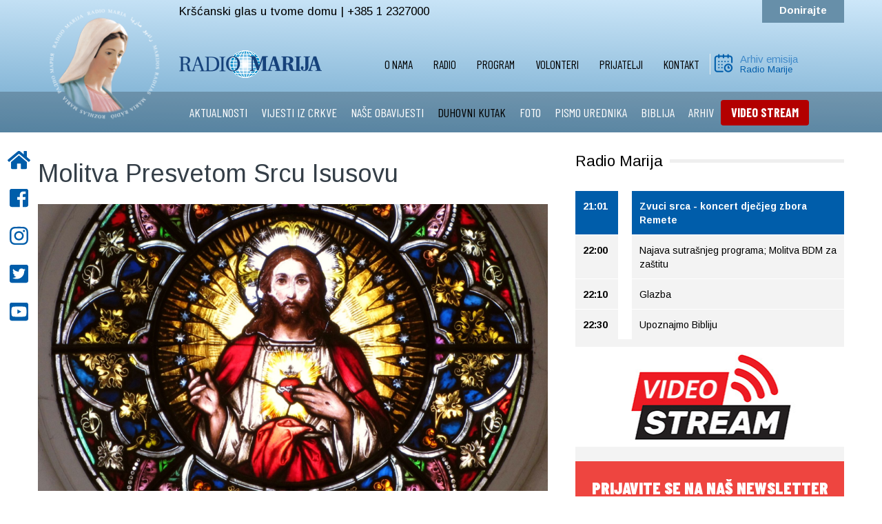

--- FILE ---
content_type: text/html; charset=utf-8
request_url: https://radiomarija.hr/index.php/duhovni-kutak/8022-posveta-presvetom-srcu-isusovu
body_size: 10365
content:

<!DOCTYPE html>
<html lang="hr-hr" dir="ltr"
	  class='com_content view-article itemid-158 j31 mm-hover'>

<head>
	<base href="https://radiomarija.hr/index.php/duhovni-kutak/8022-posveta-presvetom-srcu-isusovu" />
	<meta http-equiv="content-type" content="text/html; charset=utf-8" />
	<meta name="og:title" content="Molitva Presvetom Srcu Isusovu" />
	<meta name="og:type" content="article" />
	<meta name="og:image" content="https://www.radiomarija.hr/images/srce-isusovo-vitraj-featured.jpg" />
	<meta name="og:url" content="https://www.radiomarija.hr/index.php/duhovni-kutak/8022-posveta-presvetom-srcu-isusovu" />
	<meta name="og:site_name" content="Radio Marija Hrvatska" />
	<meta name="author" content="Petra" />
	<meta name="generator" content="Joomla! - Open Source Content Management" />
	<title>Radio Marija Hrvatska - Molitva Presvetom Srcu Isusovu</title>
	<link href="/templates/t3_bs3_blank/favicon.ico" rel="shortcut icon" type="image/vnd.microsoft.icon" />
	<link href="/templates/t3_bs3_blank/css/bootstrap.css" rel="stylesheet" type="text/css" />
	<link href="/plugins/system/jce/css/content.css?aa754b1f19c7df490be4b958cf085e7c" rel="stylesheet" type="text/css" />
	<link href="/plugins/system/jcemediabox/css/jcemediabox.min.css?0072da39200af2a5f0dbaf1a155242cd" rel="stylesheet" type="text/css" />
	<link href="/templates/system/css/system.css" rel="stylesheet" type="text/css" />
	<link href="/templates/t3_bs3_blank/css/radiomarija101.css" rel="stylesheet" type="text/css" />
	<link href="/templates/t3_bs3_blank/css/aos.css" rel="stylesheet" type="text/css" />
	<link href="/templates/t3_bs3_blank/css/template.css" rel="stylesheet" type="text/css" />
	<link href="/templates/t3_bs3_blank/css/megamenu.css" rel="stylesheet" type="text/css" />
	<link href="/templates/t3_bs3_blank/css/off-canvas.css" rel="stylesheet" type="text/css" />
	<link href="/templates/t3_bs3_blank/fonts/font-awesome/css/font-awesome.min.css" rel="stylesheet" type="text/css" />
	<link href="/components/com_jevents/views/flat/assets/css/modstyle.css?v=3.6.25" rel="stylesheet" type="text/css" />
	<link href="/plugins/system/gdpr/assets/css/cookieconsent.min.css" rel="stylesheet" type="text/css" />
	<style type="text/css">
div.cc-revoke, div.cc-window{font-size:16px}div.cc-settings-label{font-size:14px}div.cc-window.cc-banner{padding:1em 1.8em}div.cc-window.cc-floating{padding:2em 1.8em}
	</style>
	<script src="/media/jui/js/jquery.min.js?8fd099cf71a9720ec82d3c0875589179" type="text/javascript"></script>
	<script src="/media/jui/js/jquery-noconflict.js?8fd099cf71a9720ec82d3c0875589179" type="text/javascript"></script>
	<script src="/media/jui/js/jquery-migrate.min.js?8fd099cf71a9720ec82d3c0875589179" type="text/javascript"></script>
	<script src="/media/system/js/caption.js?8fd099cf71a9720ec82d3c0875589179" type="text/javascript"></script>
	<script src="/plugins/system/jcemediabox/js/jcemediabox.min.js?d67233ea942db0e502a9d3ca48545fb9" type="text/javascript"></script>
	<script src="/plugins/system/t3/base-bs3/bootstrap/js/bootstrap.js" type="text/javascript"></script>
	<script src="/plugins/system/t3/base-bs3/js/jquery.tap.min.js" type="text/javascript"></script>
	<script src="/plugins/system/t3/base-bs3/js/off-canvas.js" type="text/javascript"></script>
	<script src="/plugins/system/t3/base-bs3/js/script.js" type="text/javascript"></script>
	<script src="/plugins/system/t3/base-bs3/js/menu.js" type="text/javascript"></script>
	<script src="/modules/mod_jevents_cal/tmpl/flat/assets/js/calnav.js?v=3.6.25" type="text/javascript"></script>
	<script src="/plugins/system/gdpr/assets/js/cookieconsent.min.js" type="text/javascript" defer="defer"></script>
	<script src="/plugins/system/gdpr/assets/js/init.js" type="text/javascript" defer="defer"></script>
	<script type="text/javascript">
jQuery(window).on('load',  function() {
				new JCaption('img.caption');
			});jQuery(document).ready(function(){WfMediabox.init({"base":"\/","theme":"standard","width":"","height":"","lightbox":0,"shadowbox":0,"icons":1,"overlay":1,"overlay_opacity":0,"overlay_color":"","transition_speed":300,"close":2,"scrolling":"0","labels":{"close":"Close","next":"Next","previous":"Previous","cancel":"Cancel","numbers":"{{numbers}}","numbers_count":"{{current}} of {{total}}","download":"Download"}});});var gdprConfigurationOptions = { complianceType: 'opt-in',
																	  		  blockJoomlaSessionCookie: 1,
																		  	  blockExternalCookiesDomains: 0,
																			  allowedCookies: '',
																			  blockCookieDefine: 1,
																		  	  autoAcceptOnNextPage: 0,
																		  	  revokable: 1,
																		  	  lawByCountry: 0,
																		  	  dismissOnScroll: 0,
																		  	  dismissOnTimeout: 0,
																		  	  containerSelector: 'body',
																		  	  toolbarLayout: 'basic',
																		  	  toolbarTheme: 'block',
																		  	  revocableToolbarTheme: 'basic',
																		  	  toolbarPosition: 'bottom',
																			  revokePosition: 'revoke-top',
																			  toolbarPositionmentType: 1,
																			  popupBackground: '#000000',
																			  popupText: '#ffffff',
																			  popupLink: '#ffffff',
																			  buttonBackground: '#ffffff',
																			  buttonBorder: '#ffffff',
																			  buttonText: '#000000',
																			  highlightOpacity: '100',
																			  highlightBackground: '#333333',
																			  highlightBorder: '#ffffff',
																			  highlightText: '#ffffff',
																			  highlightDismissBackground: '#333333',
																		  	  highlightDismissBorder: '#ffffff',
																		 	  highlightDismissText: '#ffffff',
																			  hideRevokableButton: 0,
																			  headerText: 'Cookies used on the website!',
																			  messageText: 'Ova web stranica koristi kolačiće. Posjetom i korištenjem ove web stranice dajete svoj pristanak da se kolačići prve strane I kolačići trećih strana koji nisu u vezi s marketingom (analitički) preuzimaju na vaš pretraživač.   <a href=\"index.php/politika-o-kolacicima\">Saznajte više o kolačićima</a> i upoznajte se s našim <a href=\"index.php/pravila-o-zastiti-privatnosti\">Pravilima o zaštiti privatnosti</a>&nbsp;i&nbsp;<a href=\"index.php/uvjeti-koristenja\">Uvjetima korištenja</a>   &nbsp;',
																			  denyMessageEnabled: 0, 
																			  denyMessage: 'You have declined cookies, to ensure the best experience on this website please consent the cookie usage.',
																			  dismissText: 'Slažem se',
																			  allowText: 'Slažem se ',
																			  denyText: 'Poništi',
																			  cookiePolicyLinkText: '',
																			  cookiePolicyLink: 'javascript:void(0)',
																			  cookiePolicyRevocableTabText: ' Kolačići',
																			  privacyPolicyLinkText: ' ',
																			  privacyPolicyLink: 'javascript:void(0)',
																			  showLinks: 1,
																			  blankLinks: '_blank',
																			  autoOpenPrivacyPolicy: 0,
																			  openAlwaysDeclined: 1,
																			  cookieSettingsLabel: 'Cookie settings:',
															  				  cookieSettingsDesc: 'Choose which kind of cookies you want to disable by clicking on the checkboxes. Click on a category name for more informations about used cookies.',
																			  cookieCategory1Enable: 0,
																			  cookieCategory1Name: 'Necessary',
																			  cookieCategory1Locked: 0,
																			  cookieCategory2Enable: 0,
																			  cookieCategory2Name: 'Preferences',
																			  cookieCategory2Locked: 0,
																			  cookieCategory3Enable: 0,
																			  cookieCategory3Name: 'Statistics',
																			  cookieCategory3Locked: 0,
																			  cookieCategory4Enable: 0,
																			  cookieCategory4Name: 'Marketing',
																			  cookieCategory4Locked: 0,
																			  debugMode: 0
																		};var gdpr_ajax_livesite='https://radiomarija.hr/';var gdpr_enable_log_cookie_consent=1;
	</script>

	
<!-- META FOR IOS & HANDHELD -->
	<meta name="viewport" content="width=device-width, initial-scale=1.0, maximum-scale=1.0, user-scalable=no"/>
	<style type="text/stylesheet">
		@-webkit-viewport   { width: device-width; }
		@-moz-viewport      { width: device-width; }
		@-ms-viewport       { width: device-width; }
		@-o-viewport        { width: device-width; }
		@viewport           { width: device-width; }
	</style>
	<script type="text/javascript">
		//<![CDATA[
		if (navigator.userAgent.match(/IEMobile\/10\.0/)) {
			var msViewportStyle = document.createElement("style");
			msViewportStyle.appendChild(
				document.createTextNode("@-ms-viewport{width:auto!important}")
			);
			document.getElementsByTagName("head")[0].appendChild(msViewportStyle);
		}
		//]]>
	</script>
<meta name="HandheldFriendly" content="true"/>
<meta name="apple-mobile-web-app-capable" content="YES"/>
<meta name="theme-color" content="#005dda" />
<!-- //META FOR IOS & HANDHELD -->


  

<link href="https://fonts.googleapis.com/css?family=Barlow+Condensed:400,700,900&display=swap" rel="stylesheet">
<link href="https://fonts.googleapis.com/css2?family=Arimo:ital,wght@0,400;0,700;1,400;1,700&display=swap" rel="stylesheet">


<!-- Le HTML5 shim and media query for IE8 support -->
<!--[if lt IE 9]>
<script src="//cdnjs.cloudflare.com/ajax/libs/html5shiv/3.7.3/html5shiv.min.js"></script>

  

<![endif]-->
  <script src="https://cdn.rawgit.com/michalsnik/aos/2.1.1/dist/aos.js"></script>
  <script type="text/javascript" src="/plugins/system/t3/base-bs3/js/respond.min.js"></script>

<!-- You can add Google Analytics here or use T3 Injection feature -->
<script defer src="https://use.fontawesome.com/releases/v5.0.10/js/all.js" integrity="sha384-slN8GvtUJGnv6ca26v8EzVaR9DC58QEwsIk9q1QXdCU8Yu8ck/tL/5szYlBbqmS+" crossorigin="anonymous"></script>
  
  
<!-- Global site tag (gtag.js) - Google Analytics -->
<script async src="https://www.googletagmanager.com/gtag/js?id=UA-39107213-13"></script>
<script>
  window.dataLayer = window.dataLayer || [];
  function gtag(){dataLayer.push(arguments);}
  gtag('js', new Date());

  gtag('config', 'UA-39107213-13');
</script>

<!-- VIDEO -->
<script type="text/javascript" src="https://streamlive.hr/clappr.min.js"></script>

<style>
#clappr{ width: 100%;height: 100%;position: relative; min-height: 320px; margin-bottom: 25px;}
#clappr > div{ width:100%;height:100%;position: absolute;}
</style>
</head>

<body>
<div class="t3-wrapper">
      
        
<aside id="sticky-social">
    <ul>
        <li><a href="/index.php"><i class="fas fa-home"></i><span>POČETNA</span></a></li>
  		<li><a href="http://www.facebook.com/RadioMarijaHR" target="_blank"><i class="fab fa-facebook-square"></i><span>FACEBOOK</span></a></li>
  		<li><a href="https://instagram.com/radiomarija.hr" target="_blank"><i class="fab fa-instagram"></i><span>INSTAGRAM</span></a></li>
        <li><a href="https://twitter.com/#!/RMCroatia" target="_blank"><i class="fab fa-twitter-square"></i><span>TWITTER</span></a></li>
  		<li><a href="http://www.youtube.com/user/RadioMarijaHR?feature=mhee" target="_blank"><i class="fab fa-youtube-square"></i><span>YOUTUBE</span></a></li>
  		
        
    </ul>
</aside>


      
        

  
<div class="gradient">
  
<div class="prvi">
<div class="row container center-block np">
<div class="col-md-2 col-xs-3 logo">
<a href="/index.php"> <img class="logo" src="/images/logo-krug.png" alt="Logo"> </a>
</div>
<div class="col-md-2 col-xs-8 visible-xs visible-sm logo-mobilni">
<a href="/index.php"> <img class="logo" src="/images/rmoriginal.png" alt="Logo"> </a>
</div>
<div class="col-md-5 col-xs-9 slogan visible-lg visible-md">
Kršćanski glas u tvome domu | +385 1 2327000
</div>	 
<div class="col-md-5 col-xs-9 telefon visible-lg visible-md">
<a href="https://rmcroatia.civi-go.net/moj-dar-za-radio-mariju" target="_blank">Donirajte</a> 
</div>
<div class="col-xs-2 pull-right hidden-lg hidden-md mob">

<button class="btn btn-primary off-canvas-toggle float-right " type="button" data-pos="left" data-nav="#t3-off-canvas" data-effect="off-canvas-effect-3">
  <i class="fa fa-bars"></i>
</button>

<!-- OFF-CANVAS SIDEBAR -->
<div id="t3-off-canvas" class="t3-off-canvas ">

  <div class="t3-off-canvas-header">
    <h2 class="t3-off-canvas-header-title">RADIO MARIJA</h2>
    <button type="button" class="close" data-dismiss="modal" aria-hidden="true">&times;</button>
  </div>

  <div class="t3-off-canvas-body">
    <div class="t3-module module " id="Mod94"><div class="module-inner"><div class="module-ct"><ul class="nav nav-pills nav-stacked menu">
<li class="item-107 deeper dropdown parent"><a href="/index.php/udruga" class=" dropdown-toggle" data-toggle="dropdown">O nama<em class="caret"></em></a><ul class="dropdown-menu"><li class="item-162"><a href="/index.php/udruga/predsjednik" class="">Predsjednik</a></li><li class="item-214"><a href="/index.php/udruga" class="">Udruga </a></li><li class="item-187"><a href="/index.php/udruga/ured" class="">Ured</a></li><li class="item-191"><a href="/index.php/udruga/svjetska-obitelj-radio-marije" class="">Svjetska obitelj Radio Marije</a></li><li class="item-277"><a href="/index.php/udruga/s-vama-od-1997-godine" class="">S vama od 1997. godine</a></li></ul></li><li class="item-154"><a href="/index.php/radio" class="">Radio</a></li><li class="item-152 deeper dropdown parent"><a href="/index.php/programi" class=" dropdown-toggle" data-toggle="dropdown">Program<em class="caret"></em></a><ul class="dropdown-menu"><li class="item-200"><a href="/index.php/programi/program-uzivo" class="">Program uživo</a></li><li class="item-201"><a href="/index.php/programi/mjesecni-raspored" class="">Tjedni raspored</a></li><li class="item-202"><a href="/index.php/programi/arhiv-emisija" class="">Arhiv emisija</a></li><li class="item-203"><a href="/index.php/video" class="">Video STREAM </a></li></ul></li><li class="item-111 deeper dropdown parent"><a href="https://rmcroatia.civi-go.net/volonteri" class=" dropdown-toggle" data-toggle="dropdown" target="_blank" rel="noopener noreferrer">Volonteri <em class="caret"></em></a><ul class="dropdown-menu"><li class="item-204"><a href="/index.php/volonteri/program" class="">Program</a></li><li class="item-205"><a href="/index.php/volonteri/tehnika" class="">Tehnika</a></li><li class="item-206"><a href="/index.php/volonteri/teren" class="">Teren</a></li><li class="item-207"><a href="/index.php/volonteri/ured" class="">Ured</a></li></ul></li><li class="item-110"><a href="https://rmcroatia.civi-go.net/prijatelji" class="">Prijatelji </a></li><li class="item-113 deeper dropdown parent"><a href="/index.php/kontakt" class=" dropdown-toggle" data-toggle="dropdown">Kontakt<em class="caret"></em></a><ul class="dropdown-menu"><li class="item-208"><a href="https://www.google.com/maps/place/Ul.+Kameniti+stol+11,+10000,+Zagreb,+Croatia/@45.8488352,15.9851581,19z/data=!4m13!1m7!3m6!1s0x4765d76161569bb7:0x11bd9362b6943fae!2sUl.+Kameniti+stol+11,+10000,+Zagreb,+Croatia!3b1!8m2!3d45.8488931!4d15.9851202!3m4!1s0x4765d76161569bb7:0x11bd9362b6943fae!8m2!3d45.8488931!4d15.9851202" class="" target="_blank" rel="noopener noreferrer">Gdje smo </a></li></ul></li></ul>
</div></div></div><div class="t3-module module " id="Mod147"><div class="module-inner"><div class="module-ct"><ul class="nav nav-pills nav-stacked menu">
<li class="item-155"><a href="/index.php/aktualnosti" class="">AKTUALNOSTI</a></li><li class="item-156"><a href="/index.php/vijesti-iz-crkve" class="">VIJESTI IZ CRKVE</a></li><li class="item-157"><a href="/index.php/nase-obavijesti" class="">NAŠE OBAVIJESTI</a></li><li class="item-158 current active"><a href="/index.php/duhovni-kutak" class="">DUHOVNI KUTAK</a></li><li class="item-222"><a href="/index.php/foto-galerija" class="">FOTO</a></li><li class="item-160"><a href="/index.php/pismo-urednika" class="">PISMO UREDNIKA</a></li><li class="item-161"><a href="/index.php/biblija" class="">BIBLIJA</a></li><li class="item-223"><a href="/index.php/arhiv" class="">ARHIV</a></li><li class="item-252"><a href="/index.php/video" class=" crveno">VIDEO STREAM</a></li></ul>
</div></div></div>
  </div>

</div>
<!-- //OFF-CANVAS SIDEBAR -->

</div>
</div>
</div>

<div class="logo-bar np ">
<div class="row container center-block ">
<div class="col-md-2 col-xs-0"></div>
<div class="col-md-2 col-lg-2 col-xs-4 visible-lg visible-md">
<a href="/index.php"> <img class="logo2" src="/images/rmoriginal.png" alt="Logo"> </a>
</div>
<div class="col-md-6 col-lg-6 col-xs-3 ">  
<nav id="t3-mainnav" class="wrap visible-lg visible-md">
<!-- Brand and toggle get grouped for better mobile display -->		
<div class="t3-navbar-collapse navbar-collapse collapse nopadding"></div>
<div class="t3-navbar navbar-collapse collapse pull-right nopadding">
<div  class="t3-megamenu animate fading"  data-duration="400" data-responsive="true">
<ul itemscope itemtype="http://www.schema.org/SiteNavigationElement" class="nav navbar-nav level0">
<li itemprop='name' class="dropdown mega" data-id="107" data-level="1">
<a itemprop='url' class=" dropdown-toggle"  href="/index.php/udruga"   data-target="#" data-toggle="dropdown">O nama <em class="caret"></em></a>

<div class="nav-child dropdown-menu mega-dropdown-menu"  ><div class="mega-dropdown-inner">
<div class="row">
<div class="col-xs-12 mega-col-nav" data-width="12"><div class="mega-inner">
<ul itemscope itemtype="http://www.schema.org/SiteNavigationElement" class="mega-nav level1">
<li itemprop='name'  data-id="162" data-level="2">
<a itemprop='url' class=""  href="/index.php/udruga/predsjednik"   data-target="#">Predsjednik </a>

</li>
<li itemprop='name'  data-id="214" data-level="2">
<a itemprop='url' class=""  href="/index.php/udruga"   data-target="#">Udruga</a>

</li>
<li itemprop='name'  data-id="187" data-level="2">
<a itemprop='url' class=""  href="/index.php/udruga/ured"   data-target="#">Ured </a>

</li>
<li itemprop='name'  data-id="191" data-level="2">
<a itemprop='url' class=""  href="/index.php/udruga/svjetska-obitelj-radio-marije"   data-target="#">Svjetska obitelj Radio Marije </a>

</li>
<li itemprop='name'  data-id="277" data-level="2">
<a itemprop='url' class=""  href="/index.php/udruga/s-vama-od-1997-godine"   data-target="#">S vama od 1997. godine </a>

</li>
</ul>
</div></div>
</div>
</div></div>
</li>
<li itemprop='name'  data-id="154" data-level="1">
<a itemprop='url' class=""  href="/index.php/radio"   data-target="#">Radio </a>

</li>
<li itemprop='name' class="dropdown mega" data-id="152" data-level="1">
<a itemprop='url' class=" dropdown-toggle"  href="/index.php/programi"   data-target="#" data-toggle="dropdown">Program <em class="caret"></em></a>

<div class="nav-child dropdown-menu mega-dropdown-menu"  ><div class="mega-dropdown-inner">
<div class="row">
<div class="col-xs-12 mega-col-nav" data-width="12"><div class="mega-inner">
<ul itemscope itemtype="http://www.schema.org/SiteNavigationElement" class="mega-nav level1">
<li itemprop='name'  data-id="200" data-level="2">
<a itemprop='url' class=""  href="/index.php/programi/program-uzivo"   data-target="#">Program uživo </a>

</li>
<li itemprop='name'  data-id="201" data-level="2">
<a itemprop='url' class=""  href="/index.php/programi/mjesecni-raspored"   data-target="#">Tjedni raspored </a>

</li>
<li itemprop='name'  data-id="202" data-level="2">
<a itemprop='url' class=""  href="/index.php/programi/arhiv-emisija"   data-target="#">Arhiv emisija </a>

</li>
<li itemprop='name'  data-id="203" data-level="2">
<a itemprop='url' class=""  href="/index.php/video"   data-target="#">Video STREAM</a>

</li>
</ul>
</div></div>
</div>
</div></div>
</li>
<li itemprop='name' class="dropdown mega" data-id="111" data-level="1">
<a itemprop='url' class=" dropdown-toggle"  href="https://rmcroatia.civi-go.net/volonteri" target="_blank"   data-target="#" data-toggle="dropdown">Volonteri<em class="caret"></em></a>

<div class="nav-child dropdown-menu mega-dropdown-menu"  ><div class="mega-dropdown-inner">
<div class="row">
<div class="col-xs-12 mega-col-nav" data-width="12"><div class="mega-inner">
<ul itemscope itemtype="http://www.schema.org/SiteNavigationElement" class="mega-nav level1">
<li itemprop='name'  data-id="204" data-level="2">
<a itemprop='url' class=""  href="/index.php/volonteri/program"   data-target="#">Program </a>

</li>
<li itemprop='name'  data-id="205" data-level="2">
<a itemprop='url' class=""  href="/index.php/volonteri/tehnika"   data-target="#">Tehnika </a>

</li>
<li itemprop='name'  data-id="206" data-level="2">
<a itemprop='url' class=""  href="/index.php/volonteri/teren"   data-target="#">Teren </a>

</li>
<li itemprop='name'  data-id="207" data-level="2">
<a itemprop='url' class=""  href="/index.php/volonteri/ured"   data-target="#">Ured </a>

</li>
</ul>
</div></div>
</div>
</div></div>
</li>
<li itemprop='name'  data-id="110" data-level="1">
<a itemprop='url' class=""  href="https://rmcroatia.civi-go.net/prijatelji"   data-target="#">Prijatelji</a>

</li>
<li itemprop='name' class="dropdown mega" data-id="113" data-level="1">
<a itemprop='url' class=" dropdown-toggle"  href="/index.php/kontakt"   data-target="#" data-toggle="dropdown">Kontakt <em class="caret"></em></a>

<div class="nav-child dropdown-menu mega-dropdown-menu"  ><div class="mega-dropdown-inner">
<div class="row">
<div class="col-xs-12 mega-col-nav" data-width="12"><div class="mega-inner">
<ul itemscope itemtype="http://www.schema.org/SiteNavigationElement" class="mega-nav level1">
<li itemprop='name'  data-id="208" data-level="2">
<a itemprop='url' class=""  href="https://www.google.com/maps/place/Ul.+Kameniti+stol+11,+10000,+Zagreb,+Croatia/@45.8488352,15.9851581,19z/data=!4m13!1m7!3m6!1s0x4765d76161569bb7:0x11bd9362b6943fae!2sUl.+Kameniti+stol+11,+10000,+Zagreb,+Croatia!3b1!8m2!3d45.8488931!4d15.9851202!3m4!1s0x4765d76161569bb7:0x11bd9362b6943fae!8m2!3d45.8488931!4d15.9851202" target="_blank"   data-target="#">Gdje smo</a>

</li>
</ul>
</div></div>
</div>
</div></div>
</li>
</ul>
</div>

</div>
</nav>		
</div>
<div class="col-lg-2 col-md-2 kalendar visible-lg visible-md">
<a href="/index.php"> <img class="kal" src="/images/kalendar.png" alt="Logo"> </a>
<h1><a href="/index.php/programi/arhiv-emisija">Arhiv emisija</a></h1>
<h2><a href="/index.php/programi/arhiv-emisija">Radio Marije</a></h2>
</div>
</div>
</div>

<div class="treci">
<div class="row container center-block  visible-lg visible-md">
<div class="col-md-2 col-xs-10"></div>
<div class="col-md-10 col-xs-0 izbornik">
		<div class="moduletable">
						<ul class="nav nav-pills nav-stacked menu">
<li class="item-155"><a href="/index.php/aktualnosti" class="">AKTUALNOSTI</a></li><li class="item-156"><a href="/index.php/vijesti-iz-crkve" class="">VIJESTI IZ CRKVE</a></li><li class="item-157"><a href="/index.php/nase-obavijesti" class="">NAŠE OBAVIJESTI</a></li><li class="item-158 current active"><a href="/index.php/duhovni-kutak" class="">DUHOVNI KUTAK</a></li><li class="item-222"><a href="/index.php/foto-galerija" class="">FOTO</a></li><li class="item-160"><a href="/index.php/pismo-urednika" class="">PISMO UREDNIKA</a></li><li class="item-161"><a href="/index.php/biblija" class="">BIBLIJA</a></li><li class="item-223"><a href="/index.php/arhiv" class="">ARHIV</a></li><li class="item-252"><a href="/index.php/video" class=" crveno">VIDEO STREAM</a></li></ul>
		</div>
	
</div>	 
</div>
</div>
  
</div>
  
<!-- //MAIN NAVIGATION -->
  
  
        

      
<div class="row container center-block bijelo">
  
    
  
  
   
      
  
  
                 




      
  

                 

	
  
  
  
<div id="t3-mainbody" class="container t3-mainbody">
<div class="row container center-block clanak">
  
<div class="row">

		<!-- MAIN CONTENT -->
		<div id="t3-content" class="t3-content col-md-8">
  
    
  
  
						
<!-- Page header -->
<!-- // Page header -->

<div class="item-page" itemscope itemtype="https://schema.org/Article">
	
	<!-- Article -->
	<article itemscope itemtype="http://schema.org/Article">
	  <meta itemscope itemprop="mainEntityOfPage"  itemType="https://schema.org/WebPage" itemid="https://google.com/article"/>
		<meta itemprop="inLanguage" content="hr-HR" />

					
<header class="article-header clearfix">
	<h1 class="article-title" itemprop="headline">
					<a href="/index.php/duhovni-kutak/8022-posveta-presvetom-srcu-isusovu" itemprop="url" title="Molitva Presvetom Srcu Isusovu">
				Molitva Presvetom Srcu Isusovu</a>
			</h1>

			</header>
				
				
		
  	<!-- Aside -->
				<!-- // Aside -->

		
		<!-- Item tags -->
				<!-- // Item tags -->

				
							
					
			
			<section class="article-content clearfix" itemprop="articleBody">
				<p><img src="/images/aktualnosti/srce-isusovo-vitraj-naslovna.jpg" alt="srce isusovo vitraj naslovna" width="1225" height="689" /></p>
<p style="text-align: center;"><span style="color: #dc143c;"><strong><span style="font-size: 12pt;"><br />Posveta Presvetom Srcu Isusovu</span></strong></span></p>
<p style="text-align: center;"><span style="font-size: 12pt;">Presveto Srce Isusovo, izvore svakog dobra, <br />ja Ti se klanjam, vjerujem u Te, ufam se u Te. <br />Ja te ljubim i kajem se za sve svoje grijehe. <br />Tebi poklanjam ovo moje siromašno srce, <br />učini ga poniznim, strpljivim, čistim <br />i da u svemu odgovara Tvojim željama. <br />Daj o dobri Isuse, da ja živim u Tebi i Ti u meni. <br />Štiti me u opasnostima, <br />tješi me u nevoljama i žalostima. <br />Udijeli mi zdravlje duše i tijela, <br />blagoslovi sav moj rad i<br /> daj mi milost svete smrti. </span></p>
<p style="text-align: center;"><span style="font-size: 12pt;">Amen.</span></p>
<p>&nbsp;</p>
<hr />
<p><span style="font-size: 10pt;">Izvor: <a href="https://medjugorje-news.com/" target="_blank" rel="noopener">Međugorje News</a></span></p>
<p><span style="font-size: 10pt;">Foto: </span><a href="/By%20Radek%20Linner%20-%20Own%20work,%20CC%20BY%203.0,%20https://commons.wikimedia.org/w/index.php?curid=26969261" target="_blank" rel="noopener">By Radek Linner - Own work, CC BY 3.0, https://commons.wikimedia.org/w/index.php?curid=26969261</a><span style="font-size: 10pt;"></span></p> 			</section>

			<!-- Footer -->
						<!-- // Footer -->

			
			
						
	</article>
	<!-- //Article -->

	
		<script src="//yastatic.net/es5-shims/0.0.2/es5-shims.min.js"></script>
<script src="//yastatic.net/share2/share.js"></script>
<div class="ya-share2" data-services="facebook,twitter,viber,whatsapp" data-title="Molitva Presvetom Srcu Isusovu" data-direction="horizontal"data-lang="ru" data-popup-direction="bottom" data-popup-position="inner" data-size="m" data-url="https://www.radiomarija.hr/index.php/duhovni-kutak/8022-posveta-presvetom-srcu-isusovu"></div></div>

            
              
              
             
		</div>
		<!-- //MAIN CONTENT -->

		<!-- SIDEBAR RIGHT -->

<div class="col-md-4 desno">
<h1><span>Radio Marija</span></h1>
<div class="desno-in">
<table class="mod_tvprofil_trenutno" width="100%" cellpadding="2" cellspacing="1"><tr><td  style="text-decoration:blink;font-weight:bold;background:#005daa;color:#FFFFFF;">21:01&nbsp;</td><td  style="text-decoration:blink;font-weight:bold;background:#005daa;color:#FFFFFF;" title="">Zvuci srca - koncert dječjeg zbora Remete</td></tr><tr><td >22:00&nbsp;</td><td  title="">Najava sutrašnjeg programa; Molitva BDM za zaštitu</td></tr><tr><td >22:10&nbsp;</td><td  title="">Glazba</td></tr><tr><td >22:30&nbsp;</td><td  title="">Upoznajmo Bibliju</td></tr></table>

<div class="custom fvg"  >
	<p><a href="/index.php/video" target="_blank" rel="noopener"><img src="/images/video-stream-ikona.jpg" alt="video-stream-ikona.jpg" width="391" height="145" /></a></p>
<a href="https://rmcroatia.civi-go.net/newsletter" target="_blank" rel="noopener"><div class="newsletter">PRIJAVITE SE NA NAŠ NEWSLETTER</div></a></div>


<div class="custom frekvencije"  >
	<h1 style="text-align: center;"><strong>FREKVENCIJE</strong></h1>
<p style="text-align: center;">Zagreb: 96,4 MHz i 106,8 MHz</p>
<p style="text-align: center;">Virovitica: 88,3 MHz</p>
<p style="text-align: center;">Split: 97,2 MHz</p>
<p style="text-align: center;">Vinkovci - Vukovar: 91,6 MHz</p>
<p style="text-align: center;">Opatija - Rijeka: 88,8 MHz</p>
<p style="text-align: center;">Varaždin - Čakovec: 96,5 MHz</p>
<p style="text-align: center;">Našice - Đurđenovac: 105,8 Mhz</p>
<p style="text-align: center;">Satelit: EUTELSAT 16E, 11595 MHz</p>
<p style="text-align: center;">Za slušatelje u SAD-u 1.712.832.8487</p></div>
<div class="category-module mod-list">
					<h1 class="kutak"><a href="/index.php/duhovni-kutak">Duhovni kutak</a></h1>
			<div class="col-md-12 mod-articles-category-article-1">
                					
						<div class="unutra">
                          					                          
						<div class="slika bezslike">
						<a  class="mod-articles-category-image " href="/index.php/duhovni-kutak/15182-dodi-gospodine-isuse-bog-zeli-da-rastemo-u-ljubavi-i-poniznosti-don-mario-duric">
						<img src="/images/aktualnosti/Dođi_Gospodine_Isuse_1300_x_450_piksjpg.jpg" atl=""Dođi Gospodine Isuse" - Bog želi da rastemo u ljubavi i poniznosti, don Mario Đurić" />
						</a>
										</div>
				
				<div class="sivo duhovnikutak">

				
									<a  class="mod-articles-category-title " href="/index.php/duhovni-kutak/15182-dodi-gospodine-isuse-bog-zeli-da-rastemo-u-ljubavi-i-poniznosti-don-mario-duric">"Dođi Gospodine Isuse" - Bog želi da rastemo u ljubavi i poniznosti, don Mario Đurić</a>
				
				
				


								
					

				
									<p class="mod-articles-category-introtext">
						&nbsp;<a href="/index.php/programi/arhiv-emisija/pojedinosti%20doga%C4%91aja/8176/-/dodi-gospodine-isuse-adventska-razmatranja-pripremio-mario-duric-dakon-rijecke-nadbiskupije" target="_blank" rel="noopener"></a> 
Bog nam kroz cijelu povijest daje upute kako pripremiti svoja srca za Njegov dolazak, daje nam upute kako bismo bili sretni. Ono što Bog posebno od nas...					</p>
				
									<p class="mod-articles-category-readmore">
						<a  class="mod-articles-category-title " href="/index.php/duhovni-kutak/15182-dodi-gospodine-isuse-bog-zeli-da-rastemo-u-ljubavi-i-poniznosti-don-mario-duric">
															Opširnije...													</a>
					</p>
							</div>
			</div>
			</div>

			</div>
      
<div class="clearfix"></div>

<div class="custom nakane"  >
	<h2 style="text-align: center;"><a href="/index.php/nakane">Molitvene nakane</a></h2>
<p>„Zahvaljujemo uvijek Bogu za sve vas i bez prestanka vas se sjećamo u svojim molitvama“ <em>(1 Sol 1,2).&nbsp;</em>Svakog dana uključujemo vaše nakane u molitvu krunice koju zajedno molimo svakim danom u 15:15. Svoje nakane i želje možete nam poslati <a href="/index.php/nakane">ovdje</a>.</p></div>


<div class="custom"  >
	<p style="text-align: center;"><a href="https://www.radiomaria.org/" target="_blank" rel="noopener"><img src="/images/world-family.png" alt="world-family.png" /></a></p></div>
<div style="margin:0px;padding:0px;border-width:0px;"><span id='testspan136' style='display:none'></span>

<div id="flatcal_minical">
	<table width="400" cellspacing="1" cellpadding="0" border="0" align="center" class="flatcal_main_t">
		<tr>
			<td style="vertical-align: top;">

				<table style="width:100%;" cellspacing="0" cellpadding="2" border="0" class="flatcal_navbar">
					<tr>
						<td class="link_prev">
							<img border="0" title="Prethodni mjesec" alt="Prošli mjesec" class="mod_events_link" src="/components/com_jevents/views/flat/assets/images/mini_arrowleft.gif" onmousedown="callNavigation('https://www.radiomarija.hr/index.php?option=com_jevents&amp;task=modcal.ajax&amp;day=1&amp;month=3&amp;year=2023&amp;modid=136&amp;tmpl=component&amp;catids=22');" ontouchstart="callNavigation('https://www.radiomarija.hr/index.php?option=com_jevents&amp;task=modcal.ajax&amp;day=1&amp;month=3&amp;year=2023&amp;modid=136&amp;tmpl=component&amp;catids=22');" />
                		</td>
		                <td class="flatcal_month_label">
							<a href="/index.php/programi/arhiv-emisija/kalendar%20mjeseca/2023/4/22" style = "text-decoration:none;color:inherit;">Travanj 2023</a>
		                </td>
						<td class="link_next">
		                    <img border="0" title="Next Month" alt="Next Month" class="mod_events_link" src="/components/com_jevents/views/flat/assets/images/mini_arrowright.gif" onmousedown="callNavigation('https://www.radiomarija.hr/index.php?option=com_jevents&amp;task=modcal.ajax&amp;day=1&amp;month=5&amp;year=2023&amp;modid=136&amp;tmpl=component&amp;catids=22');"  ontouchstart="callNavigation('https://www.radiomarija.hr/index.php?option=com_jevents&amp;task=modcal.ajax&amp;day=1&amp;month=5&amp;year=2023&amp;modid=136&amp;tmpl=component&amp;catids=22');" />
                		</td>
					</tr>
				</table><table style="width:100%; " class="flatcal_weekdays"><tr>
<td  class='flatcal_weekdays'>P</td>
<td  class='flatcal_weekdays'>U</td>
<td  class='flatcal_weekdays'>S</td>
<td  class='flatcal_weekdays'>Č</td>
<td  class='flatcal_weekdays'>P</td>
<td  class='flatcal_weekdays'><span class="saturday">S</span></td>
<td  class='flatcal_weekdays'><span class="sunday">N</span></td>
</tr>
<tr style='height:50;'>
<td class='flatcal_othermonth'/>
<td class='flatcal_othermonth'/>
<td class='flatcal_othermonth'/>
<td class='flatcal_othermonth'/>
<td class='flatcal_othermonth'/>
<td class='flatcal_daycell'>
<a href="/index.php/programi/arhiv-emisija/događaje%20po%20danu/2023/4/1/22" class = "flatcal_busylink" title = "Idi na kalendar - trenutni dan">1</a></td>
<td class='flatcal_sundaycell'>
<a href="/index.php/programi/arhiv-emisija/događaje%20po%20danu/2023/4/2/22" class = "flatcal_busylink" title = "Idi na kalendar - trenutni dan">2</a></td>
</tr>
<tr style='height:50;'>
<td class='flatcal_daycell'>
<a href="/index.php/programi/arhiv-emisija/događaje%20po%20danu/2023/4/3/22" class = "flatcal_busylink" title = "Idi na kalendar - trenutni dan">3</a></td>
<td class='flatcal_daycell'>
<a href="/index.php/programi/arhiv-emisija/događaje%20po%20danu/2023/4/4/22" class = "flatcal_busylink" title = "Idi na kalendar - trenutni dan">4</a></td>
<td class='flatcal_daycell'>
<a href="/index.php/programi/arhiv-emisija/događaje%20po%20danu/2023/4/5/22" class = "flatcal_busylink" title = "Idi na kalendar - trenutni dan">5</a></td>
<td class='flatcal_daycell'>
<a href="/index.php/programi/arhiv-emisija/događaje%20po%20danu/2023/4/6/22" class = "flatcal_busylink" title = "Idi na kalendar - trenutni dan">6</a></td>
<td class='flatcal_daycell'>
<a href="/index.php/programi/arhiv-emisija/događaje%20po%20danu/2023/4/7/22" class = "flatcal_busylink" title = "Idi na kalendar - trenutni dan">7</a></td>
<td class='flatcal_daycell'>
<a href="/index.php/programi/arhiv-emisija/događaje%20po%20danu/2023/4/8/22" class = "flatcal_busylink" title = "Idi na kalendar - trenutni dan">8</a></td>
<td class='flatcal_sundaycell'>
<a href="/index.php/programi/arhiv-emisija/događaje%20po%20danu/2023/4/9/22" class = "flatcal_busylink" title = "Idi na kalendar - trenutni dan">9</a></td>
</tr>
<tr style='height:50;'>
<td class='flatcal_daycell'>
<a href="/index.php/programi/arhiv-emisija/događaje%20po%20danu/2023/4/10/22" class = "flatcal_busylink" title = "Idi na kalendar - trenutni dan">10</a></td>
<td class='flatcal_daycell'>
<a href="/index.php/programi/arhiv-emisija/događaje%20po%20danu/2023/4/11/22" class = "flatcal_busylink" title = "Idi na kalendar - trenutni dan">11</a></td>
<td class='flatcal_daycell'>
<a href="/index.php/programi/arhiv-emisija/događaje%20po%20danu/2023/4/12/22" class = "flatcal_busylink" title = "Idi na kalendar - trenutni dan">12</a></td>
<td class='flatcal_daycell'>
<a href="/index.php/programi/arhiv-emisija/događaje%20po%20danu/2023/4/13/22" class = "flatcal_busylink" title = "Idi na kalendar - trenutni dan">13</a></td>
<td class='flatcal_daycell'>
<a href="/index.php/programi/arhiv-emisija/događaje%20po%20danu/2023/4/14/22" class = "flatcal_busylink" title = "Idi na kalendar - trenutni dan">14</a></td>
<td class='flatcal_daycell'>
<a href="/index.php/programi/arhiv-emisija/događaje%20po%20danu/2023/4/15/22" class = "flatcal_busylink" title = "Idi na kalendar - trenutni dan">15</a></td>
<td class='flatcal_sundaycell'>
<a href="/index.php/programi/arhiv-emisija/događaje%20po%20danu/2023/4/16/22" class = "flatcal_busylink" title = "Idi na kalendar - trenutni dan">16</a></td>
</tr>
<tr style='height:50;'>
<td class='flatcal_daycell'>
<a href="/index.php/programi/arhiv-emisija/događaje%20po%20danu/2023/4/17/22" class = "flatcal_busylink" title = "Idi na kalendar - trenutni dan">17</a></td>
<td class='flatcal_daycell'>
<a href="/index.php/programi/arhiv-emisija/događaje%20po%20danu/2023/4/18/22" class = "flatcal_busylink" title = "Idi na kalendar - trenutni dan">18</a></td>
<td class='flatcal_daycell'>
<a href="/index.php/programi/arhiv-emisija/događaje%20po%20danu/2023/4/19/22" class = "flatcal_busylink" title = "Idi na kalendar - trenutni dan">19</a></td>
<td class='flatcal_daycell'>
<a href="/index.php/programi/arhiv-emisija/događaje%20po%20danu/2023/4/20/22" class = "flatcal_busylink" title = "Idi na kalendar - trenutni dan">20</a></td>
<td class='flatcal_daycell'>
<a href="/index.php/programi/arhiv-emisija/događaje%20po%20danu/2023/4/21/22" class = "flatcal_busylink" title = "Idi na kalendar - trenutni dan">21</a></td>
<td class='flatcal_daycell'>
<a href="/index.php/programi/arhiv-emisija/događaje%20po%20danu/2023/4/22/22" class = "flatcal_busylink" title = "Idi na kalendar - trenutni dan">22</a></td>
<td class='flatcal_sundaycell'>
<a href="/index.php/programi/arhiv-emisija/događaje%20po%20danu/2023/4/23/22" class = "flatcal_busylink" title = "Idi na kalendar - trenutni dan">23</a></td>
</tr>
<tr style='height:50;'>
<td class='flatcal_daycell'>
<a href="/index.php/programi/arhiv-emisija/događaje%20po%20danu/2023/4/24/22" class = "flatcal_busylink" title = "Idi na kalendar - trenutni dan">24</a></td>
<td class='flatcal_daycell'>
<a href="/index.php/programi/arhiv-emisija/događaje%20po%20danu/2023/4/25/22" class = "flatcal_busylink" title = "Idi na kalendar - trenutni dan">25</a></td>
<td class='flatcal_daycell'>
<a href="/index.php/programi/arhiv-emisija/događaje%20po%20danu/2023/4/26/22" class = "flatcal_busylink" title = "Idi na kalendar - trenutni dan">26</a></td>
<td class='flatcal_daycell'>
<a href="/index.php/programi/arhiv-emisija/događaje%20po%20danu/2023/4/27/22" class = "flatcal_busylink" title = "Idi na kalendar - trenutni dan">27</a></td>
<td class='flatcal_daycell'>
<a href="/index.php/programi/arhiv-emisija/događaje%20po%20danu/2023/4/28/22" class = "flatcal_busylink" title = "Idi na kalendar - trenutni dan">28</a></td>
<td class='flatcal_daycell'>
<a href="/index.php/programi/arhiv-emisija/događaje%20po%20danu/2023/4/29/22" class = "flatcal_busylink" title = "Idi na kalendar - trenutni dan">29</a></td>
<td class='flatcal_sundaycell'>
<a href="/index.php/programi/arhiv-emisija/događaje%20po%20danu/2023/4/30/22" class = "flatcal_busylink" title = "Idi na kalendar - trenutni dan">30</a></td>
</tr>
</table>
</td></tr><tr class='full_cal_link'><td> </td></tr></table></div>
<script style='text/javascript'>xyz=1;linkprevious = 'https://www.radiomarija.hr/index.php?option=com_jevents&amp;task=modcal.ajax&amp;day=1&amp;month=3&amp;year=2023&amp;modid=136&amp;tmpl=component&amp;catids=22';
linknext = 'https://www.radiomarija.hr/index.php?option=com_jevents&amp;task=modcal.ajax&amp;day=1&amp;month=5&amp;year=2023&amp;modid=136&amp;tmpl=component&amp;catids=22';
zyx=1;</script></div>

<div class="custom fvg"  >
	<p><a href="/index.php/foto-galerija" target="_blank" rel="noopener"><img src="/images/FG-TAB.png" alt="FG-TAB.png" width="389" height="127" /></a></p></div>

</div>
</div>	 
</div>  
 </div>
		<!-- //SIDEBAR RIGHT -->

	</div>
</div> 


 


  
</div>
      
  
    <div class="dole">
	<div class="row container center-block">
	
<div class="col-md-4">
<a href="/index.php"> <img class="logofooter" src="/images/logo_ft.png" alt="Logo"> </a>
<p>UDRUGA RADIO MARIJA</p>
<p>Kameniti stol 11</p>
<p>10000 Zagreb Croatia</p>
<p></p>
<p>Ured: +385 1 23 27 100</p>
<p>Program: +385 1 23 27 777; 099 502 00 52</p>
<p>Redakcija: +385 1 2327000</p>
<p>E-pošta: info@radiomarija.hr</p>
<h1>Copyright © Radio Marija 1997-2023</h1>
<h2>Design and development</h2>
<a href="http://www.sik-computers.com"> <img src="/images/designer.png"></a>
</div>
<div class="col-md-8">
<h3>Radio Marija</h3>
<p>Udruga Radio Marija neprofitna je, nevladina i nepolitička građanska udruga, osnovana u Hrvatskoj godine 1995. Prvi inicijativni odbor nastao je u krilu Pokreta krunice za obraćenje i mir, a uoči osnutka uspostavljena je i suradnja s Radio Marijom iz Italije. Ideja i prvo ostvarenje Radio Marije počinje 1983. u župi Erba na sjeveru Italije. Radio Marija se postupno širi i uskoro obuhvaća cijeli talijanski nacionalni prostor.</p>
<p>Nakon toga osnivaju se i uspostavljaju udruge i radijske postaje s imenom Radio Marija u četrdesetak zemalja, počevši od Europe, obiju Amerika, Afrike, pa sve do Filipina na drugome kraju azijskoga kontinenta. Sve su nacionalne udruge utemeljene autonomno u svojim zemljama, a međusobna se povezanost ostvaruje preko zajedničke krovne udruge pod imenom Svjetska obitelj Radio Marije (World family of Radio Maria). WFRM utemeljilo je sedam članica, među kojima je i hrvatska Udruga Radio Marija.</p>
<div>

<div class="dolelink">
<a href="/index.php/udruga">O nama</a>
<a href="/index.php/radio">Radio</a>
<a href="/index.php/programi">Program</a>
<a href="https://rmcroatia.civi-go.net/volonteri" target="_blank">Volonteri</a>
<a href="https://rmcroatia.civi-go.net/prijatelji"  target="_blank">Prijatelji</a>
<a href="/index.php/kontakt">Kontakt</a>
</div>  
  
  <div class="app">
  <a href="https://apps.apple.com/hr/app/radio-marija-hrvatska/id1347102231?l=hr "><img src="/images/app-footer1.png" alt="app-footer1.png" /> </a>
  <a href="https://play.google.com/store/apps/details?id=com.radiomaria.hr&hl=hr "><img src="/images/app-footer3.png" alt="app-footer2.png" /></a>
  </div>
  
  
</div>
</div>
</div>

  

  


  


  


</div>

</body>

<!-- //FOOTER -->
      <script>
      AOS.init({
        easing: 'ease-in-out-sine'
      });
    </script>
</html>

--- FILE ---
content_type: text/css
request_url: https://radiomarija.hr/templates/t3_bs3_blank/css/radiomarija101.css
body_size: 5896
content:
.t3-wrapper {
    background-color: #fff!important;
    border-top: 0px solid #005daa;
}

.gradient {
    background: rgb(108,165,203);
background: linear-gradient(1deg, rgba(108,165,203,1) 0%, rgba(205,231,249,1) 100%);
}

div.row {
    max-width: 100%!important;
}

.np .col-md-1,.np .col-md-2,.np .col-md-3,.np .col-md-4,.np .col-md-5,.np .col-md-6,.np .col-md-7,.np .col-md-8,.np .col-md-9,.np .col-md-10,.np .col-md-11,.np .col-md-12 {
    padding: 0;
}

.np .col-lg-1,.np .col-lg-2,.np .col-lg-3,.np .col-lg-4,.np .col-lg-5,.np .col-lg-6,.np .col-lg-7,.np .col-lg-8,.np .col-lg-9,.np .col-lg-10,.np .col-lg-11,.np .col-lg-12 {
    padding: 0;
}

.t3-mainbody .row {
    max-width: 200%!important;
}

.nav-pills > li.active > a, .nav-pills > li.active > a:hover, .nav-pills > li.active > a:focus {
    color: #000!important;
    background: none!important;
}

div.t3-navbar.navbar-collapse.collapse.pull-right.nopadding {
    padding: 0;
}

.mob .btn.btn-primary.off-canvas-toggle {
    color: #005daa;
    background-color:#fff;
    position: relative;
    top:-10px;
}

.nav-pills active {
    background-color: #fff;
}

div.logo-bar {

    padding: 20px;
    position: relative;
    z-index: 10;
}

.logo {
    margin-bottom: -71px;
    top:-2px;
    position: relative;
    z-index: 5000;
}

.logo-bar li a {
    margin: 0px 5px!important;
    font-size: 17px;
    font-family: 'Barlow Condensed';
    font-weight: 500;
    color: #000;
    background:none;;
    text-transform: uppercase;
    text-decoration: none;
    border-style: solid;
    border-top-width: 0;
    border-left-width: 0;
    border-right-width: 0;
    border-bottom-width: 0px;
    border-color: rgba(0, 0, 0, 0.0);
    padding: 10px 10px!important;
}

.logo-bar li a:hover {
    color: #ffffff;
}

.logo-bar li ul a {
    margin: 0px 18px!important;
    font-size: 12px!important;
    font-family: 'Arimo', sans-serif;
    font-weight: 500;
    color: #fff!margin;
    text-transform: uppercase;
    text-decoration: none;
    border-style: solid;
    border-top-width: 0;
    border-left-width: 0;
    border-right-width: 0;
    border-bottom-width: 0px;
    border-color: rgba(0, 0, 0, 0.0)
}

.treci .nav > li > a:hover, .treci .nav > li > a:focus {
    background: none;
}

.nav > li > a:hover, .nav > li > a:focus {
    text-decoration: none;
    background: #ffffff52;
    color: #000;
    border-bottom-width: 0px;
}

.search-query {
    border-style: none!important;
    background-color: #e6e6e6!important;
    width: 350px!important;
    margin-top: 12px!important;
    border-radius: 5px!important;
    height: 40px!important;
}

.slide-desc-in {
    width: 1200px;
    margin: auto;
    text-align: left;
    left: 0px;
}

.slide-desc-bg-default {
    background: RGBA(0,0,0,0.0)!important;
}

.djslider-default .slide-desc {
    position: absolute;
    background: RGBA(0,0,0,0.0);
    min-height: 100%;
    display: flex;
    justify-content: center;
    /* align horizontal */
    align-items: center;
    font-family: 'Arimo', sans-serif;
}

.slide-text {
    width: 60%
}

div.slide-text h1 span {
    font-weight: 900;
    text-transform: uppercase;
    font-size: 15px;
    font-family: 'Arimo', sans-serif;
    padding: 5px 20px;
    text-shadow: 0px 0px 15px rgba(0,0,0,0.72);
    background-color: #005daa;
}

    .slide-text {
        width: 100%!important
    }
}

.slide-text h2 {
    color: #fff;
    font-size: 50px;
    padding: 5px 0px;
    font-weight: 700;
    font-family: 'Cairo', sans-serif;
    text-shadow: 0px 0px 15px rgba(0,0,0,0.72);
}

.slide-text h3 span {
    color: #fff;
    font-size: 15px;
    padding: 10px 20px;
    font-weight: 500;
    background-color: #005daa;
}

.slide-text h1 a:hover {
    color: #000;
}

div.moduletable h3 {
    text-align: center;
    color: #808080;
    font-family: 'Arimo', sans-serif;
    font-weight: 300;
    font-size: 30px;
}

.dole {
    padding-top: 30px;
    padding-bottom: 30px;
    line-height:1;
    font-size: 13px;
    background-color: #f1f1f1;
    color: #000;
    margin-top: 10px;
    border-top: 10px solid #005daa;
}

.dolelink a {
    padding-right: 15px;
    font-weight: bold;
}

.dolelink a:hover {
    color: #000;
}

.dolelink {
    margin-top: 30px;
}

.app {
    margin-top: 30px;
}



.dole h1{
   font-size:12px;
   font-weight:500!important;
   color:#969696
}

.dole h2{
   font-size:10px;
   font-weight:300!important;
   color:#969696;
   margin-top: 30px;
}

.dole h3{
   font-size:35px;
   font-weight:300!important;
   color:#005daa
}

.dole h4{
   font-size:45px;
   font-weight:900!important;
   color:#005daa
}

.dole .col-md-8 p{
   font-size:13px;
   font-weight:300!important;
   color:#000;
   line-height:1.3;
}

.logofooter{
    margin-top:-60px;
    margin-bottom:20px;
    position:relative;
    z-index:155!important
}

.dole p {
    padding: 0px;

}

.dole li {
    display: inline-block;
}

.dole a {
    color: #005daa;
}

.dole a:HOVER {
    color: #fff;
}

.dole2 {
    background-color: #c3bfbf;
    color: #4d4d4d;
    padding-top: 30px;
    padding-bottom: 30px;
    font-size: 13px;
    text-align:left;
}

section.article-content h1 {
    font-weight: 100!important;
    font-weight: 700!important;
    color: #005daa;
    text-align:left;
    font-size: 40px!important
}

.article-content h2 {
    font-weight: 700!important;
    color: #005daa;
    font-size:30px!important;

}

h1.article-title a {
    color: #343e47!important;
    text-align: center;
}

h1.article-title {
    color: #343e47!important;
    text-align: left;
}

section.article-content.clearfix p img {
    max-width: 100%!important;
    padding-top: 5px!important;
    padding-right: 0px!important;
    padding-bottom: 0!important;
    padding-left: 0!important;
}

div.container.t3-mainbody {
    padding: 0 20px 30px 0px!important;
    font-size: 15px;
    color: #000000
}

div.t3-content.col-xs-12 {
    padding-top: 0!important;
    padding-bottom: 0!important;
}

h1.article-title {
    margin-top: 20px!important;
}

h3.module-title {
    text-align: center!important;
    font-size: 25px!important;
    font-wight: 300!important;
    border-style: solid!important;
    border-left-width: 0!important;
    border-right-width: 0!important;
    border-top-width: 0!important;
    border-bottom-width: 5px!important;
    border-color: #d6d6d6!important;
    padding-bottom: 10px!important;
}

div.dole2 a:hover {
    color: #fff!important;
}

section.article-content.clearfix h3 {
    line-height: 1.5em!important;
    font-weight: 800!important;
    color: #000!important;
}

.m-b-1 {
    font-size: 50px!important;
}

.vertical-align {
    display: flex;
    align-items: center;
}

.off-canvas-effect-4.t3-off-canvas {
    z-index: 1000!important;
}

.padding {
    padding: 20px 0;
}

.dropdown-menu {
    position: absolute;
    top: 100%;
    left: 5px;
    z-index: 1000;
    display: none;
    float: left;
    min-width: 10px;
    padding: 0px 0!important;
    margin: 0px 0 0;
    list-style: none;
    font-size: 16px;
    text-align: left;
    background-color: #000;
    border: 0px solid #cccccc;
    border: 1px solid rgba(0, 0, 0, 0.15);
    border-radius: 4px;
    -webkit-box-shadow: 0 6px 12px rgba(0, 0, 0, 0);
    box-shadow: 0 6px 12px rgba(0, 0, 0, 0);
    background-clip: padding-box;
}

.t3-off-canvas-body .dropdown-menu {
    background-color: #005daa;
    margin-left: 10px;
}

.module-inner img {
    margin: 0!important;
    padding: 0!important;
    width: 100%!important;
}

div.module-inner {
    padding: 0!important;
    margin-bottom: -10px!important;
}

.mega-group-title {
    text-align: center!important;
    background-color: #ef4836!important;
    color: #fff!important;
    padding: 5px!important;
}

.mega-dropdown-menu {
    border-style: none!important;
}

.mega-inner {
    background-color: #75a0d3;
    padding: 0px!important;
    min-height: 100%!important;
    margin: 0!important;
}

.mega-nav li a {
    text-align: center!important;
    color: #000!important;
    margin: 0!important;
}

.mega-nav li a:hover {
    text-align: center!important;
    color: #005daa!important;
    background: none!important;
}

.mega-col-nav {
    padding: 0!important;
}

div.t3-off-canvas-body {
    background-color: #005daa;
}

.t3-off-canvas .t3-off-canvas-body a {
    color: #fff!important;
    text-decoration: none;
}

.nav > li > a {
    padding: 15px 10px;
}

em.caret {
    display: none!important;
}

.service-container {
    text-align: center;
    z-index: 1;
    position: relative;
}

.uslugein {
    padding: 40px;
    background-color: #fff;
    margin-bottom: 15px;
    border-top: 5px solid #b94a48;
    border-left: 1px solid #c0c2c3;
    border-right: 1px solid #c0c2c3;
    border-bottom: 1px solid #c0c2c3;
}

.sivo a {
    overflow: hidden;
    text-overflow: ellipsis;
    display: -webkit-box;
    -webkit-box-orient: vertical;
    -webkit-line-clamp: 1;
}



.uslugein p {
    overflow: hidden;
    text-overflow: ellipsis;
    display: -webkit-box;
    -webkit-box-orient: vertical;
    -webkit-line-clamp: 3;
}

.sredina {
    top: -20px;
    margin-left: -4px;
    margin-right: -4px;
    z-index: 3;
}

.sredina .uslugein {
    padding-bottom: 70px
}

.uslugein:hover {
    background-color: #f7f7f7;
    transition: background-color 0.5s ease;
}

.uslugatab {
    padding: 0px;
    color: #c0c2c3;
    font-family: 'Arimo', sans-serif;
}

h2.servicetitle a {
    font-family: 'Arimo', sans-serif;
    font-size: 26px;
    font-weight: 300;
    text-align: center;
    text-transform: uppercase;
    color: #848688;
}

.svg-inline--fa.serviceicon {
    font-weight: bold;
    font-size: 50px;
    width: 100px;
    height: 100px;
    display: block;
    margin-left: auto;
    margin-right: auto;
    background-color: #000;
    padding: 20px;
    border-radius: 80px;
    color: #fff;
}

hr {
    text-align: center;
    /* horizontal centering */
    line-height: 1px;
    /* vertical centering */
    height: 1px;
    /* gap between the lines */
    font-size: 1em;
    /* choose font size you like */
    border-width: 1px 0;
    /* top and bottom borders */
    border-style: solid;
    border-color: #676767;
    margin: 30px 10px;
    /* 20px space above/below, 10px left/right */
    overflow: visible;
    /* ensure 1px gap between borders */
    -webkit-box-sizing: content-box;
    -moz-box-sizing: content-box;
    -ms-box-sizing: content-box;
    -o-box-sizing: content-box;
    box-sizing: content-box;
}

hr:after {
    display: inline;
    /* for vertical centering and background knockout */
    background-color: #fff;
    /* same as background color */
    padding: 0 0.5em;
    /* size of background color knockout */
}

/* opera doesn't render correctly. hide section sign */
x:-o-prefocus, hr:after {
    content: "";
}

section.article-content.clearfix h1 {
    text-align: left;
    font-weight: bold;
    margin-top: 50px
}

.media {
    padding: 20px 0 5px 0;
    color: #D2D3D5;
    font-size: 15px;
    font-weight: 800;
    line-height: 0.8;
}

.media-object {
    top: -5px;
    position: relative;
}

div.media-body {
    text-align: center
}

.text {
    color: #5a5a5a;
    font-size: 15px;
    font-weight: 300;
    padding: 40px;
    text-align: center;
}

.text h1 {
    color: #bcacbd;
    font-size: 30px;
    font-weight: 100;
    margin: 30px 0 30px 0;
}

.text h1 span {
    color: #005daa;
    font-size: 40px;
    font-weight: 900;
    margin: 80px 0 30px 0;
    font-family: 'Cairo', sans-serif;
}

.text a {
    background-color: #005daa;
    padding: 8px 10px;
    color: #fff;
    font-size: 15px;
    line-height: 3;
}

.text a:hover {
    color: #000;
    text-decoration: none;
}

.sivo {
    padding: 20px;
    border-style: solid;
    border-width: 1px;
    border-color: #f3f3f3;
    background-color: #f3f3f3;
    margin-bottom:30px;
}

.tab .sivo {
    padding: 20px;
    border-style: solid;
    border-width: 0px;
    background-color: #000000;
    margin-bottom: 30px;
}

.tab {
    padding: 10px;
}

.slika {
    height: 200px;
    overflow: hidden;
    width: 100%;
}

.slika img {
    max-width: auto;
    min-height: 100%;
    object-fit: cover;
    width: 100%;
    -webkit-transition: all 0.5s ease-in-out;
    -moz-transition: all 0.5s ease-in-out;
    -o-transition: all 0.5s ease-in-out;
    transition: all 0.5s ease-in-out;
}

.tab .slika img {
    border-top: 10px solid #fff;
}


.vijest {
    -ms-flex-wrap: wrap;
    -webkit-flex-wrap: wrap;
    background-color: #fff;
    flex-wrap: wrap;
    padding: 0;
}

a.mod-articles-category-title {
    color: #005daa;
    font-size: 15px;
    font-weight: bold;
}

.tab a.mod-articles-category-title {
    color: #fff;
    font-size: 20px;
    font-weight: 900;
    font-size: 55px;
    font-family: 'Arimo', sans-serif;
    text-shadow: 0px 0px 5px rgba(0,0,0,1);
}

.tab .mod-articles-category-article-3 a.mod-articles-category-title {
    font-size: 40px;
}

.tab a.mod-articles-category-title:hover {
    color: #fff!important;
    text-decoration: none;
}

.mod-articles-category-title {
    overflow: hidden;
    text-overflow: ellipsis;
    display: -webkit-box;
    -webkit-box-orient: vertical;
    -webkit-line-clamp: 1;
    text-align: left;
}

.mod-articles-category-introtext {
    overflow: hidden;
    text-overflow: ellipsis;
    display: -webkit-box;
    -webkit-box-orient: vertical;
    -webkit-line-clamp: 3;
    font-size: 12px;
    text-align: left;
}

.tab .mod-articles-category-introtext {
    color: #fff
}

a.mod-articles-category-title:hover {
    color: #000;
}

span.cc-message {
    font-weight: 300;
    font-family: 'Arimo', sans-serif;
}

span.cc-message a {
    color: #fff;
    font-weight: bold;
}

.djbanner {
    position: relative
}

.djslider-loader {
    padding: 0!important;
}

.row.container {
    padding: 0!important;
}

.kon {
    padding: 7px;
    color: #000;
    font-weight: 600;
    font-size: 15px;
}

.kon a {
    padding: 7px;
    color: #000;
    font-weight: 600;
    font-size: 15px;
}

.kon a:hover {
    color: #fff;
    text-decoration: none;
}

.bijelo {
    background-color: #fff;
    z-index: 4;
    position: relative;
    top: 0px
}

.sadrzaj {
    padding-top: 50px;
}

.sadrzaj .sivo {
    margin-bottom: 30px;
}

.ld {
    margin: -98px 0px 0 -15px;
    min-width: 1180px;
}

.ispod {
    margin-bottom: 15px;
}

.pod img {
    max-width: 100%;
}

.article-content h6 {
    display: none;
}

.service-container-prvi {
    text-align: center;
    margin-top: 50px;
    margin-right: 20px;
}

.service-container {
    text-align: center;
    margin-top: 0px;
    margin-right: 20px;
}

.uslugatab {
    padding: 20px;
}

.dokument {
    background-color: #005daa;
    margin-bottom: 10px;
    padding: 20px;
    width: 100%;
}

div.dokument a {
    color: #fff;
}

.sajam {
    background-color: #994d9c!important;
    color: #fff!important;
}

.prvi {
    border-bottom: 0px solid #EBECEC;
}

.kal {
    float: left;
    margin-right: 10px;
}

.kalendar {
    top: 5px;
    border-left: 1px solid #EBECEC;
    height: 100%!important;
    padding-left: 5px!important
}

.kalendar h1 {
    font-size: 15px;
    margin: 0;
}

.kalendar h2 {
    font-size: 13px;
    margin: 0;
    color: #005DAA;
    font-weight: 300;
}

.kalendar h2 a{
    color: #005DAA;
}

.logo2 {
    margin-left: 10px;
}

.logo3 {
    margin-left: 15px;
    margin-top:35px
}

.slogan {
    padding: 4px 10px!important;
    font-size: 17px;
    color: #000;
}

.telefon {
    padding: 4px 0px!important;
    font-size: 15px;
    color: #000;
    text-align:right;
}

.telefon a {
  padding-top: 10px;
  padding-bottom: 10px;
  padding-left: 25px;
  padding-right: 25px;
  background-color: #678fa9;
  color: #ffffff;
  font-weight: bold;
}

.telefon a:hover {
  color: #ffffff;

}


.izbornik li {
    display: inline-block;
    font-family: 'Barlow Condensed';
    color: #fff;
}

.izbornik li a {
    color: #fff;
}

.treci {
    background-color: #00000036
}

.bannernovosti{
    background-color:#6ca5cb;
    position:relative;
    z-index:5
}

.bannernovosti-in{
    width: 1300px;
    max-width:100%;
    margin:auto;
}

.bannernovosti-in .sivo{
    background-:none;
    margin-top:-170px;
    height:168px;
}

.bannernovosti-in .slika {
    height: 450px;
    overflow: hidden;
    width: 100%;
}

.bannernovosti-in .slika img{
    margin-left:-2px;
    width: 105%;
}

.bannernovosti-in .mod-articles-category-title {
    overflow: hidden;
    text-overflow: ellipsis;
    display: -webkit-box;
    -webkit-box-orient: vertical;
    -webkit-line-clamp: 2;
    text-align: left;
    font-size:25px;
    font-weight:900;
    color:#fff;
    text-shadow: 0px 0px 10px #000000;
}

.bannernovosti-in .mod-articles-category-title:hover {
    text-decoration:none;
    color:#fff;
    text-shadow: 0px 0px 5px #000000;
}

.bannernovosti-in .mod-articles-category-introtext {
    overflow: hidden;
    text-overflow: ellipsis;
    display: -webkit-box;
    -webkit-box-orient: vertical;
    -webkit-line-clamp: 3;
    font-size: 12px;
    text-align: left;
    font-size:15px;
    font-weight:500;
    color:#fff;
    text-shadow: 0px 0px 3px #000000;
}

.frekvencije{
    background-color:#005daa;!important;
    font-size:16px;
    text-align:left!important;
    font-family: 'Barlow Condensed';
    margin:0;
    padding:20px;
    line-height:1.3;
    color:#fff;
}

.frekvencije h1{
    font-size:20px!important;
    text-align:left!important;
    font-family: 'Barlow Condensed';
    margin:0 0 20px 0!important;
    padding:0 15px;
    line-height:1.;
    color:#fff;
}


.frekvencije p{
    text-align:left!important;
}

.tab-a{
    background-color:#EE4540;!important;
    padding:30px 30px 33px 30px!important;
    border-bottom: 10px solid #a00500;
    border-right: 0px solid #c5c6c6;
    left:15px;
}

svg.svg-inline--fa.fa-volume-up.fa-w-18 {
    float:left;;
    font-size:40px;
    margin-right:20px;
    color:#FFF;
}

.tab-a a{
    color:#fff!important;
}

.tab-a h1{
    color:#fff!important;
    font-weight:900;
}

.tab-b{
    background-color:#fff;!important;
    padding:30px!important;
    border-bottom: 10px solid #FFCA2C;
    border-right: 1px solid #c5c6c6;
    left:15px;
}

.tab-c{
    background-color:#fff;!important;
    padding:30px!important;
    border-bottom: 10px solid #801336;
    left:15px;
}

.tabovi h1{
    margin:0;
    font-size:22px;
}

.tabovi a{
    margin:0;
    font-size:15px;
    color:#adadad;
}

.tabovi svg {
   color:#EE4540;
   font-size:25px;
   top:5px!important;
   position:relative;
}

.naslovna h1{
    font-size:22px;
    position: relative;
    margin:30px 15px
}

.naslovna h1 span {
    background-color: white;
    padding-right: 10px;
}

.naslovna h1:after {
    content:"";
    position: absolute;
    bottom: 0;
    left: 0;
    right: 0;
    height: 0.7em;
    border-top: 5px solid #efefef;
    z-index: -1;

}

.desno h1{
    font-size:22px;
    position: relative;
    margin:30px 15px
}

.clanak h1 span {
    background-color: white;
    padding-right: 10px;
}

.desno h1:after {
    content:"";
    position: absolute;
    bottom: 0;
    left: 0;
    right: 0;
    height: 0.7em;
    border-top: 5px solid #efefef;
    z-index: -1;

}

.desno h1:after {
    content:"";
    position: absolute;
    bottom: 0;
    left: 0;
    right: 0;
    height: 0.7em;
    border-top: 5px solid #efefef;
    z-index: -1;
    margin-right:-30px
}

div.col-md-8.lijevo {
    padding: 0;
}

div.col-md-4.desno {
    padding: 0;
}

.t3-content {
    max-width:770px!important
}

.t3-mainbody .desno{
    padding-left:10px!important
}


.desno-in {
    background-color: #f3f3f3;
    min-height:20px;
}

.desno h1{
    left:-15px;
}


.desno {
    left:15px;
}

.novosti h1{
    font-size:22px;
    position: relative;
    margin:50px 15px
}

.novosti  h1 span {
    background-color: white;
    padding-right:20px!important;
}

.novosti  h1:after {
    content:"";
    position: absolute;
    bottom: 0;
    left: 0;
    right: 0;
    height: 0.7em;
    border-top: 5px solid #efefef;
    z-index: -1;
}

.novosti{
    margin:20px 0px;
}


#sticky-social ul {
    list-style: none;
    margin: 0;
    padding: 0;
}

#sticky-social {
    left: 0;
    position: fixed;
    top: 205px;
    z-index:20;
}

#sticky-social a {
    background: #fff;
    color: #005daa;
    display: block;
    height: 55px;
    font-size: 30px;
    line-height: 55px;
    position: relative;
    text-align: center;
    width: 55px;
}


#sticky-social  a span {
    height: 55px;
    line-height: 55px;
    left: -150px;
    position: absolute;
    text-align: center;
    width: 150px;
    background: #000;
    font-size: 12px;
    -webkit-transition: all 0.5s ease-in-out;
    -moz-transition: all 0.5s ease-in-out;
    -o-transition: all 0.5s ease-in-out;
    transition: all 0.5s ease-in-out;
    z-index:-1;
    color:#fff;
}

#sticky-social a:hover span {
    left: 100%;
      -webkit-transition: all 0.5s ease-in-out;
  -moz-transition: all 0.5s ease-in-out;
  -o-transition: all 0.5s ease-in-out;
  transition: all 0.5s ease-in-out;
}

tr.tv.row0 td {
    background-color: #fff;
}

tr.tv.row1 td {
    background-color: #fff;
}

.tvp_currently td {
    color: #000!important;
    font-weight: bold;
    border-style: none;
}

.tvpDays li {
	background-color:#005daa!important;
	color:#fff!important;
}

.tvpDays li.active a{
	font-weight:bold;
	color: #000;
}

.mod_tvprofil_trenutno td{
    padding:12px 11px 11px 11px;
    border-color:#fff;
    font-size:14px;
}

.bezslike {
    display: none;
}

.duhovnikutak {
    font-weight: bold;
}

h1.duhovni {
    font-weight: bold;
}

h1.kutak {
    font-weight: 900;
    margin-top: 50px;
    text-align: center;
    border-bottom: 2px solid #005daa;
    padding-bottom: 10px;
    margin-left: 30px;
}

h1.kutak a{
    color:#000;
}

h1.kutak a:hover{
    text-decoration:none;
    color:#005daa;
}

.nakane h2 {
    font-weight: 900;
    margin-top: 0px;
    text-align: center;
    border-bottom: 2px solid #005daa;
    padding-bottom: 10px;
    margin-left: 15px;
    margin-right:15px;
    font-size: 22px
}

.nakane h2 a{
    color:#000;
}

.nakane p{
    font-size:12px;
    font-weight:bold;
    padding:20px 35px;
}


.desno img {
    width: 80%;
}

td.flatcal_weekdays {
    font-size: 13px!important;
    font-weight: bold!important;
}

td.flatcal_daycell {
    font-size: 13px!important;
    text-align: center!important;
    padding: 10px 0!important;
}

a.flatcal_daylink {
    font-size: 13px!important;
}

td.flatcal_todaycell {
    font-weight: bold!important;
    text-align: center!important;
    padding: 10px 0!important;
}

a.flatcal_busylink {
    font-size: 13px!important;
    font-weight: 700!important;
}

td.flatcal_sundaycell {
    font-size: 13px!important;
    text-align: center!important;
    padding: 10px 0!important;
}

a.flatcal_sundaylink {
    font-size: 13px!important;
    color: #e61515!important;
}

td.flatcal_month_label a {
    font-size: 15px!important;
    color: #000!important;
    padding-top: 5px!important;
}

td.flatcal_month_label {
    padding-top: 10px!important;
    padding-bottom: 10px!important;
}


div.cf-control-group {
    padding-left: 0!important;
}

div.cf-form-wrap.cf-col-16 {
    padding: 0!important;
}

.mp3browser thead tr th {
    display: none;
}

tbody.mp3browser {
    background: #000;
}

.mp3browser tr td div {
    background-color: #000;
    font-size: 0;
    display: none;
}

.mp3browser tbody tr td {
    background-color: #f7f7f7;
}

.vodeci .mod-articles-category-article-1 {
  width: 100%;
}

.vodeci .mod-articles-category-article-1 .slika {
  height: 500px;
  overflow: hidden;
  width: 100%;
}

div.convertforms {
    padding-left: 10px!important;
}


table.flatcal_main_t {
    width: 100%;
}

.fvg img{
    width:100%;
    height:auto;
    padding: 11px 0
    }

a.crveno {
    font-weight:700;
    background-color:#b30000!important;
    padding:5px 15px!important
}

.newsletter  {
    font-weight: bold;
    background-color:#ee4540;
    text-align:center;
    padding:20px;
    margin-bottom:20px;
    font-weight:900;
    font-family: 'Barlow Condensed';
    font-size:25px;
    color:#fff;
    transition: all 1s
}

.newsletter:hover {
    background-color:#a00500;
    text-decoration:none!important;
}

a:hover{
    text-decoration:none!important;
}

.logo-mobilni img{
    max-width:90%;
    top:35px;
    left:10px;
}

tr.tv a:after {
    font-weight: bold;
    content:' Opsirnije';
    color:red;
    font-size:12px;
    
}

.banner2 .mod-articles-category-article-1{
    display:none
}

.banner3 .mod-articles-category-article-1, .banner3 .mod-articles-category-article-2{
    display:none
}

.banner4 .mod-articles-category-article-1, .banner4 .mod-articles-category-article-2, .banner4 .mod-articles-category-article-3{
    display:none
}

.banner5 .mod-articles-category-article-1, .banner5 .mod-articles-category-article-2, .banner5 .mod-articles-category-article-3, .banner5 .mod-articles-category-article-4{
    display:none
}

.banner6 .mod-articles-category-article-1, .banner6 .mod-articles-category-article-2, .banner6 .mod-articles-category-article-3, .banner6 .mod-articles-category-article-4, .banner6 .mod-articles-category-article-5{
    display:none
}

a.left.carousel-control {
    margin-bottom: 28px;
}

a.right.carousel-control {
    margin-bottom: 28px;
}



@media screen and (max-width: 993px) {
    div.logo-bar {
        padding:0px 0
    }

 .prev-button {
        display: none;
        clear: both;
        float: left;
        width: 0px;
        margin: 10px auto 5px 20px;
    }

    .next-button {
        display: none;
        clear: both;
        float: left;
        width: 0px;
        margin: 10px auto 5px 20px;
    }

    .slide-desc {
        margin-left:0px;
        width: 80%;
    }

    div.item-page article {
        margin-top: 50px;
    }

    div.slide-text h1 span {
        font-weight: 900;
        font-size: 0px;
        font-family: 'Arimo', sans-serif;
        text-align: center!important;
        ; text-shadow: 0px 0px 15px rgba(0,0,0,0.72);
        display: none;
    }


    div.slide-text h1 {
        text-align:center!important;
}


    .slide-text h2 {
        font-weight: 800;
        text-align: center;
        color: #fff;
        font-size: 15px;
        padding: 5px 20px;
    }

    .slide-text p {
        display: none;
    }

    .slide-text h3 span {
        color: #fff;
        font-size: 10px;
        padding: 5px 10px;
        font-weight: 500;
        text-align: center background-color:#005daa;
    }

    .slide-text h3 {
        text-align: center
    }

    .dole {
        margin-top:0px;
    }

    .dole {
        text-align:center;
    }

    .dole2 {
        text-align:center;
    }

    div.container.t3-mainbody {
        padding: 0 20px 30px 20px!important;
    }

    .service-container {
        text-align: center;
        z-index: 1;
        position: relative;
    }

    .sredina {
        top:0px;
        margin-left: 0px;
        margin-right: 0px;
        z-index: 3;
    }

    .sredina .uslugein {
        padding-bottom:0px
    }

    .singleservice, .singleserviceb {
        width: 100%;
    }

    .text {
        margin-top:0px;
    }

    .sivo {
        margin-bottom:20px;
    }

    .djbanner {
        top:0px!important;
        position: relative
    }

    .bijelo {
        top:0px
    }

    .ld {
        margin: 0px 0px 0 0px;
        min-width: 100%!important;
    }

    .pod {
        margin-bottom: 0px;
    }

.logo {
    margin-bottom: 0px;
    text-align:left!important;
}

.logo img{
    width:110px;    
}

.telefon {
    padding: 14px 0px!important;
}

img.logo2 {
    margin-top:5px
}

.kalendar{
    margin-top:10px;
    }

.np .col-md-1,.np .col-md-2,.np .col-md-3,.np .col-md-4,.np .col-md-5,.np .col-md-6,.np .col-md-7,.np .col-md-8,.np .col-md-9,.np .col-md-10,.np .col-md-11,.np .col-md-12 {
    padding: 0 20px;
}

.np .col-lg-1,.np .col-lg-2,.np .col-lg-3,.np .col-lg-4,.np .col-lg-5,.np .col-lg-6,.np .col-lg-7,.np .col-lg-8,.np .col-lg-9,.np .col-lg-10,.np .col-lg-11,.np .col-lg-12 {
    padding: 0 20px;
}

.bannernovosti{
    padding-top:20px;
}

div.col-md-8.lijevo {
    padding-left: 20px;
}

div.col-md-4.desno {
    padding: 20px;
}

.novosti{
    margin:0px 20px!important;
}

#sticky-social ul {
    display: none;

}

.bannernovosti-in .slika {
    height: 50vw;
    overflow: hidden;
    width: 100%;
}

.t3-mainbody .desno{
    left:0px!important;
    padding:10px!important
}

}

@media (max-width: 767px) {
    .tvpTable td:nth-child(2) {
        display: table-cell!important;
    }
    .tvpDays li.other {
        display: table-cell!important;
    }
}

@media (max-width: 768px) {
    .article-content iframe {
        width: 100% !important;
        height: 2430px!important;
    }

        .yt .article-content iframe {
        width: 100% !important;
        height: auto!important;
    }
}

@media screen and (min-width: 992px) and (max-width: 1200px) {
.logo img{
    max-width:90%
}

.izbornik a {
    color:red!importtant;
}

.nav > li > a {
    padding: 15px 9px;
    font-size:15px;
}

    div.logo-bar a{
        padding:10px 0px!important
    } 
    }


@media (max-width: 992px) {
.tvpTable{
    margin-top:50px;
}
    
.tvpContent img.calendar {
  display: none!important;
}

div.tvpDays ul li {
  background-color: #FFF!important;
}

.tvpContent li.other a {
  color: #15417b!important;
}


.tvpContent  tr.tv.row0 td {
  color: #000!important;
  padding:10px 0!important;
}

.tvpContent  tr.tv.row1 td {
  color: #000!important;
  padding:10px 0!important;
}


.tvpDays li.other {
        display: inherit!important;
      text-align:center!important
    }

.tvpDays ul {
	text-align:center!important
}
.tvpDays li {
	display: list-item!important;
	color: #fff!important;
	background-color:#252D35!important;
    font-size: 100%!important;
    height: 34px!important;
    line-height: 34px!important;
    margin: 0!important;
    padding: 0 10px!important;
    position: relative!important;
    text-decoration: none!important;
    list-style-type: none!important;
	text-align: center!important;
}


.tvpTopNav {
    height: 242px!important;
    padding: 0px!important;
  text-align:center!important;
}

.tvpDays ul {
	display: list-item!important;
	overflow:initial!important;
}
}


tbody>tr>:nth-child(1) {
    font-weight: bold; 
    border-right:20px solid #fff
}
